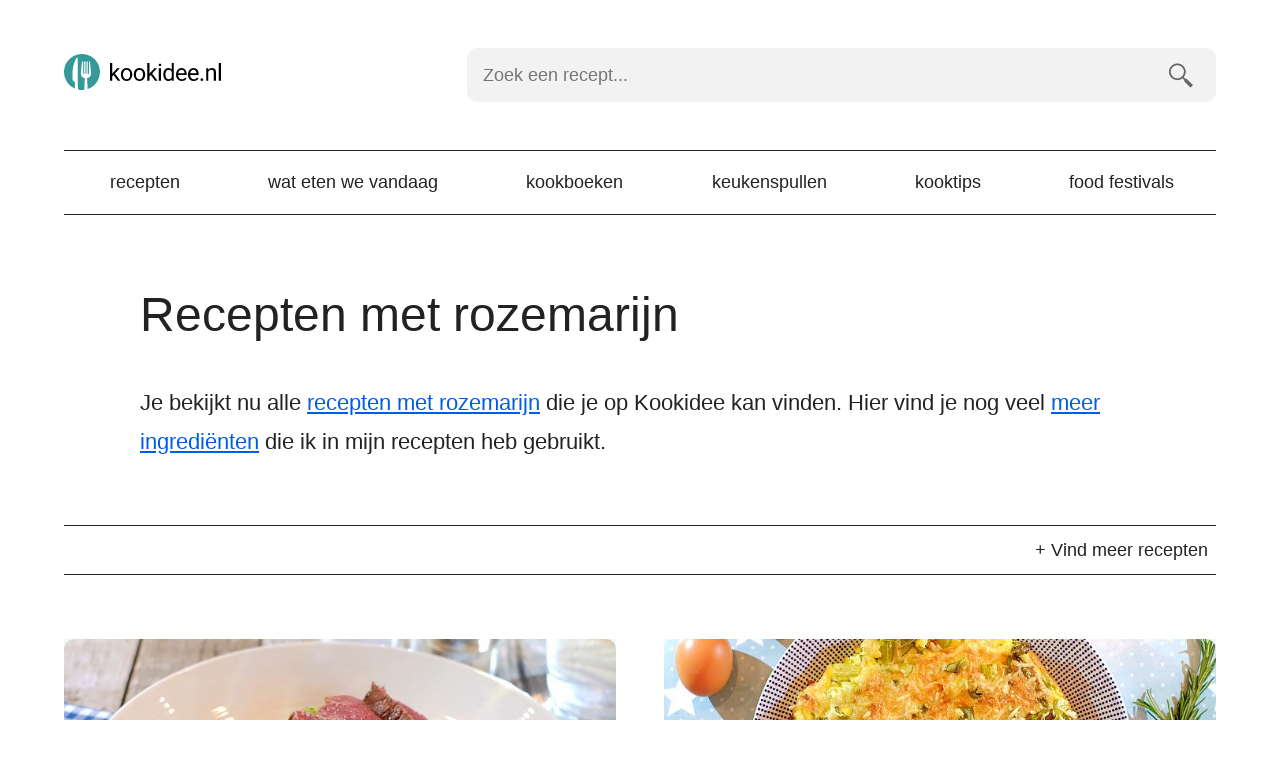

--- FILE ---
content_type: text/html; charset=UTF-8
request_url: https://kookidee.nl/ingredient/rozemarijn/page/6/
body_size: 11315
content:
<!doctype html><html lang=nl><head><style>img.lazy{min-height:1px}</style><link href=https://kookidee.nl/wp-content/plugins/w3-total-cache/pub/js/lazyload.min.js as=script><meta charset="UTF-8"><link rel=preconnect href=https://www.googletagmanager.com><link rel=dns-prefetch href=https://www.googletagmanager.com><link rel=preconnect href=https://www.google-analytics.com><link rel=dns-prefetch href=https://www.google-analytics.com><link rel=preconnect href=https://ajax.googleapis.com><link rel=dns-prefetch href=https://ajax.googleapis.com><meta name="viewport" content="width=device-width, initial-scale=1"><meta name='robots' content='index, follow, max-image-preview:large, max-snippet:-1, max-video-preview:-1'><style>img:is([sizes="auto" i], [sizes^="auto," i]){contain-intrinsic-size:3000px 1500px}</style> <script data-cfasync=false data-pagespeed-no-defer>var gtm4wp_datalayer_name="dataLayer";var dataLayer=dataLayer||[];</script> <title>Recepten met rozemarijn. Kookidee.nl - pagina 6</title><meta name="description" content="Op kookidee.nl vind je lekkere recepten die je makkelijk zelf kan maken. Bekijk hier mijn recepten met rozemarijn. Pagina 6."><link rel=canonical href=https://kookidee.nl/ingredient/rozemarijn/page/6/ ><link rel=prev href=https://kookidee.nl/ingredient/rozemarijn/page/5/ ><link rel=next href=https://kookidee.nl/ingredient/rozemarijn/page/7/ ><meta property="og:locale" content="nl_NL"><meta property="og:type" content="article"><meta property="og:title" content="Recepten met rozemarijn op Kookidee"><meta property="og:description" content="Op kookidee.nl vind je lekkere recepten die je makkelijk zelf kan maken. Bekijk hier mijn recepten met rozemarijn."><meta property="og:url" content="https://kookidee.nl/ingredient/rozemarijn/"><meta property="og:site_name" content="Kookidee.nl"><meta name="twitter:card" content="summary_large_image"><meta name="twitter:site" content="@kookidee_nl"> <script type=application/ld+json class=yoast-schema-graph>{"@context":"https://schema.org","@graph":[{"@type":"CollectionPage","@id":"https://kookidee.nl/ingredient/rozemarijn/","url":"https://kookidee.nl/ingredient/rozemarijn/page/6/","name":"Recepten met rozemarijn. Kookidee.nl","isPartOf":{"@id":"https://kookidee.nl/#website"},"primaryImageOfPage":{"@id":"https://kookidee.nl/ingredient/rozemarijn/page/6/#primaryimage"},"image":{"@id":"https://kookidee.nl/ingredient/rozemarijn/page/6/#primaryimage"},"thumbnailUrl":"https://kookidee.nl/wp-content/uploads/2018/03/roergebakken-spruitjes-krieltjes-shiitake-biefstuk.jpg","description":"Op kookidee.nl vind je lekkere recepten die je makkelijk zelf kan maken. Bekijk hier mijn recepten met rozemarijn.","breadcrumb":{"@id":"https://kookidee.nl/ingredient/rozemarijn/page/6/#breadcrumb"},"inLanguage":"nl"},{"@type":"ImageObject","inLanguage":"nl","@id":"https://kookidee.nl/ingredient/rozemarijn/page/6/#primaryimage","url":"https://kookidee.nl/wp-content/uploads/2018/03/roergebakken-spruitjes-krieltjes-shiitake-biefstuk.jpg","contentUrl":"https://kookidee.nl/wp-content/uploads/2018/03/roergebakken-spruitjes-krieltjes-shiitake-biefstuk.jpg","width":700,"height":320,"caption":"Roergebakken spruitjes, krieltjes en shiitake met plakjes biefstuk"},{"@type":"BreadcrumbList","@id":"https://kookidee.nl/ingredient/rozemarijn/page/6/#breadcrumb","itemListElement":[{"@type":"ListItem","position":1,"name":"Home","item":"https://kookidee.nl/"},{"@type":"ListItem","position":2,"name":"rozemarijn"}]},{"@type":"WebSite","@id":"https://kookidee.nl/#website","url":"https://kookidee.nl/","name":"Kookidee.nl","description":"Passie voor koken en lekker eten","publisher":{"@id":"https://kookidee.nl/#organization"},"potentialAction":[{"@type":"SearchAction","target":{"@type":"EntryPoint","urlTemplate":"https://kookidee.nl/?s={search_term_string}"},"query-input":{"@type":"PropertyValueSpecification","valueRequired":true,"valueName":"search_term_string"}}],"inLanguage":"nl"},{"@type":"Organization","@id":"https://kookidee.nl/#organization","name":"Kookidee","url":"https://kookidee.nl/","logo":{"@type":"ImageObject","inLanguage":"nl","@id":"https://kookidee.nl/#/schema/logo/image/","url":"https://kookidee.nl/wp-content/uploads/2020/02/android-chrome-512x512-1.png","contentUrl":"https://kookidee.nl/wp-content/uploads/2020/02/android-chrome-512x512-1.png","width":512,"height":512,"caption":"Kookidee"},"image":{"@id":"https://kookidee.nl/#/schema/logo/image/"},"sameAs":["https://www.facebook.com/kookidee.nl","https://x.com/kookidee_nl","https://instagram.com/kookidee.nl/","https://www.pinterest.com/kookideenl/"]}]}</script> <link rel=dns-prefetch href=//scripts.mediavine.com><style id=classic-theme-styles-inline-css>.wp-block-button__link{color:#fff;background-color:#32373c;border-radius:9999px;box-shadow:none;text-decoration:none;padding:calc(.667em + 2px) calc(1.333em + 2px);font-size:1.125em}.wp-block-file__button{background:#32373c;color:#fff;text-decoration:none}</style><link rel=stylesheet id=twenty-twenty-one-custom-color-overrides-css href='https://kookidee.nl/wp-content/themes/twentytwentyone/assets/css/custom-color-overrides.css?ver=1.0.0' media=all><style id=global-styles-inline-css>/*<![CDATA[*/:root{--wp--preset--aspect-ratio--square:1;--wp--preset--aspect-ratio--4-3:4/3;--wp--preset--aspect-ratio--3-4:3/4;--wp--preset--aspect-ratio--3-2:3/2;--wp--preset--aspect-ratio--2-3:2/3;--wp--preset--aspect-ratio--16-9:16/9;--wp--preset--aspect-ratio--9-16:9/16;--wp--preset--color--black:#000;--wp--preset--color--cyan-bluish-gray:#abb8c3;--wp--preset--color--white:#FFF;--wp--preset--color--pale-pink:#f78da7;--wp--preset--color--vivid-red:#cf2e2e;--wp--preset--color--luminous-vivid-orange:#ff6900;--wp--preset--color--luminous-vivid-amber:#fcb900;--wp--preset--color--light-green-cyan:#7bdcb5;--wp--preset--color--vivid-green-cyan:#00d084;--wp--preset--color--pale-cyan-blue:#8ed1fc;--wp--preset--color--vivid-cyan-blue:#0693e3;--wp--preset--color--vivid-purple:#9b51e0;--wp--preset--color--dark-gray:#28303D;--wp--preset--color--gray:#39414D;--wp--preset--color--green:#D1E4DD;--wp--preset--color--blue:#D1DFE4;--wp--preset--color--purple:#D1D1E4;--wp--preset--color--red:#E4D1D1;--wp--preset--color--orange:#E4DAD1;--wp--preset--color--yellow:#EEEADD;--wp--preset--gradient--vivid-cyan-blue-to-vivid-purple:linear-gradient(135deg,rgba(6,147,227,1) 0%,rgb(155,81,224) 100%);--wp--preset--gradient--light-green-cyan-to-vivid-green-cyan:linear-gradient(135deg,rgb(122,220,180) 0%,rgb(0,208,130) 100%);--wp--preset--gradient--luminous-vivid-amber-to-luminous-vivid-orange:linear-gradient(135deg,rgba(252,185,0,1) 0%,rgba(255,105,0,1) 100%);--wp--preset--gradient--luminous-vivid-orange-to-vivid-red:linear-gradient(135deg,rgba(255,105,0,1) 0%,rgb(207,46,46) 100%);--wp--preset--gradient--very-light-gray-to-cyan-bluish-gray:linear-gradient(135deg,rgb(238,238,238) 0%,rgb(169,184,195) 100%);--wp--preset--gradient--cool-to-warm-spectrum:linear-gradient(135deg,rgb(74,234,220) 0%,rgb(151,120,209) 20%,rgb(207,42,186) 40%,rgb(238,44,130) 60%,rgb(251,105,98) 80%,rgb(254,248,76) 100%);--wp--preset--gradient--blush-light-purple:linear-gradient(135deg,rgb(255,206,236) 0%,rgb(152,150,240) 100%);--wp--preset--gradient--blush-bordeaux:linear-gradient(135deg,rgb(254,205,165) 0%,rgb(254,45,45) 50%,rgb(107,0,62) 100%);--wp--preset--gradient--luminous-dusk:linear-gradient(135deg,rgb(255,203,112) 0%,rgb(199,81,192) 50%,rgb(65,88,208) 100%);--wp--preset--gradient--pale-ocean:linear-gradient(135deg,rgb(255,245,203) 0%,rgb(182,227,212) 50%,rgb(51,167,181) 100%);--wp--preset--gradient--electric-grass:linear-gradient(135deg,rgb(202,248,128) 0%,rgb(113,206,126) 100%);--wp--preset--gradient--midnight:linear-gradient(135deg,rgb(2,3,129) 0%,rgb(40,116,252) 100%);--wp--preset--gradient--purple-to-yellow:linear-gradient(160deg, #D1D1E4 0%, #EEEADD 100%);--wp--preset--gradient--yellow-to-purple:linear-gradient(160deg, #EEEADD 0%, #D1D1E4 100%);--wp--preset--gradient--green-to-yellow:linear-gradient(160deg, #D1E4DD 0%, #EEEADD 100%);--wp--preset--gradient--yellow-to-green:linear-gradient(160deg, #EEEADD 0%, #D1E4DD 100%);--wp--preset--gradient--red-to-yellow:linear-gradient(160deg, #E4D1D1 0%, #EEEADD 100%);--wp--preset--gradient--yellow-to-red:linear-gradient(160deg, #EEEADD 0%, #E4D1D1 100%);--wp--preset--gradient--purple-to-red:linear-gradient(160deg, #D1D1E4 0%, #E4D1D1 100%);--wp--preset--gradient--red-to-purple:linear-gradient(160deg, #E4D1D1 0%, #D1D1E4 100%);--wp--preset--font-size--small:18px;--wp--preset--font-size--medium:20px;--wp--preset--font-size--large:24px;--wp--preset--font-size--x-large:42px;--wp--preset--font-size--extra-small:16px;--wp--preset--font-size--normal:20px;--wp--preset--font-size--extra-large:40px;--wp--preset--font-size--huge:96px;--wp--preset--font-size--gigantic:144px;--wp--preset--spacing--20:0.44rem;--wp--preset--spacing--30:0.67rem;--wp--preset--spacing--40:1rem;--wp--preset--spacing--50:1.5rem;--wp--preset--spacing--60:2.25rem;--wp--preset--spacing--70:3.38rem;--wp--preset--spacing--80:5.06rem;--wp--preset--shadow--natural:6px 6px 9px rgba(0, 0, 0, 0.2);--wp--preset--shadow--deep:12px 12px 50px rgba(0, 0, 0, 0.4);--wp--preset--shadow--sharp:6px 6px 0px rgba(0, 0, 0, 0.2);--wp--preset--shadow--outlined:6px 6px 0px -3px rgba(255, 255, 255, 1), 6px 6px rgba(0, 0, 0, 1);--wp--preset--shadow--crisp:6px 6px 0px rgba(0, 0, 0, 1)}:where(.is-layout-flex){gap:0.5em}:where(.is-layout-grid){gap:0.5em}body .is-layout-flex{display:flex}.is-layout-flex{flex-wrap:wrap;align-items:center}.is-layout-flex>:is(*,div){margin:0}body .is-layout-grid{display:grid}.is-layout-grid>:is(*,div){margin:0}:where(.wp-block-columns.is-layout-flex){gap:2em}:where(.wp-block-columns.is-layout-grid){gap:2em}:where(.wp-block-post-template.is-layout-flex){gap:1.25em}:where(.wp-block-post-template.is-layout-grid){gap:1.25em}.has-black-color{color:var(--wp--preset--color--black) !important}.has-cyan-bluish-gray-color{color:var(--wp--preset--color--cyan-bluish-gray) !important}.has-white-color{color:var(--wp--preset--color--white) !important}.has-pale-pink-color{color:var(--wp--preset--color--pale-pink) !important}.has-vivid-red-color{color:var(--wp--preset--color--vivid-red) !important}.has-luminous-vivid-orange-color{color:var(--wp--preset--color--luminous-vivid-orange) !important}.has-luminous-vivid-amber-color{color:var(--wp--preset--color--luminous-vivid-amber) !important}.has-light-green-cyan-color{color:var(--wp--preset--color--light-green-cyan) !important}.has-vivid-green-cyan-color{color:var(--wp--preset--color--vivid-green-cyan) !important}.has-pale-cyan-blue-color{color:var(--wp--preset--color--pale-cyan-blue) !important}.has-vivid-cyan-blue-color{color:var(--wp--preset--color--vivid-cyan-blue) !important}.has-vivid-purple-color{color:var(--wp--preset--color--vivid-purple) !important}.has-black-background-color{background-color:var(--wp--preset--color--black) !important}.has-cyan-bluish-gray-background-color{background-color:var(--wp--preset--color--cyan-bluish-gray) !important}.has-white-background-color{background-color:var(--wp--preset--color--white) !important}.has-pale-pink-background-color{background-color:var(--wp--preset--color--pale-pink) !important}.has-vivid-red-background-color{background-color:var(--wp--preset--color--vivid-red) !important}.has-luminous-vivid-orange-background-color{background-color:var(--wp--preset--color--luminous-vivid-orange) !important}.has-luminous-vivid-amber-background-color{background-color:var(--wp--preset--color--luminous-vivid-amber) !important}.has-light-green-cyan-background-color{background-color:var(--wp--preset--color--light-green-cyan) !important}.has-vivid-green-cyan-background-color{background-color:var(--wp--preset--color--vivid-green-cyan) !important}.has-pale-cyan-blue-background-color{background-color:var(--wp--preset--color--pale-cyan-blue) !important}.has-vivid-cyan-blue-background-color{background-color:var(--wp--preset--color--vivid-cyan-blue) !important}.has-vivid-purple-background-color{background-color:var(--wp--preset--color--vivid-purple) !important}.has-black-border-color{border-color:var(--wp--preset--color--black) !important}.has-cyan-bluish-gray-border-color{border-color:var(--wp--preset--color--cyan-bluish-gray) !important}.has-white-border-color{border-color:var(--wp--preset--color--white) !important}.has-pale-pink-border-color{border-color:var(--wp--preset--color--pale-pink) !important}.has-vivid-red-border-color{border-color:var(--wp--preset--color--vivid-red) !important}.has-luminous-vivid-orange-border-color{border-color:var(--wp--preset--color--luminous-vivid-orange) !important}.has-luminous-vivid-amber-border-color{border-color:var(--wp--preset--color--luminous-vivid-amber) !important}.has-light-green-cyan-border-color{border-color:var(--wp--preset--color--light-green-cyan) !important}.has-vivid-green-cyan-border-color{border-color:var(--wp--preset--color--vivid-green-cyan) !important}.has-pale-cyan-blue-border-color{border-color:var(--wp--preset--color--pale-cyan-blue) !important}.has-vivid-cyan-blue-border-color{border-color:var(--wp--preset--color--vivid-cyan-blue) !important}.has-vivid-purple-border-color{border-color:var(--wp--preset--color--vivid-purple) !important}.has-vivid-cyan-blue-to-vivid-purple-gradient-background{background:var(--wp--preset--gradient--vivid-cyan-blue-to-vivid-purple) !important}.has-light-green-cyan-to-vivid-green-cyan-gradient-background{background:var(--wp--preset--gradient--light-green-cyan-to-vivid-green-cyan) !important}.has-luminous-vivid-amber-to-luminous-vivid-orange-gradient-background{background:var(--wp--preset--gradient--luminous-vivid-amber-to-luminous-vivid-orange) !important}.has-luminous-vivid-orange-to-vivid-red-gradient-background{background:var(--wp--preset--gradient--luminous-vivid-orange-to-vivid-red) !important}.has-very-light-gray-to-cyan-bluish-gray-gradient-background{background:var(--wp--preset--gradient--very-light-gray-to-cyan-bluish-gray) !important}.has-cool-to-warm-spectrum-gradient-background{background:var(--wp--preset--gradient--cool-to-warm-spectrum) !important}.has-blush-light-purple-gradient-background{background:var(--wp--preset--gradient--blush-light-purple) !important}.has-blush-bordeaux-gradient-background{background:var(--wp--preset--gradient--blush-bordeaux) !important}.has-luminous-dusk-gradient-background{background:var(--wp--preset--gradient--luminous-dusk) !important}.has-pale-ocean-gradient-background{background:var(--wp--preset--gradient--pale-ocean) !important}.has-electric-grass-gradient-background{background:var(--wp--preset--gradient--electric-grass) !important}.has-midnight-gradient-background{background:var(--wp--preset--gradient--midnight) !important}.has-small-font-size{font-size:var(--wp--preset--font-size--small) !important}.has-medium-font-size{font-size:var(--wp--preset--font-size--medium) !important}.has-large-font-size{font-size:var(--wp--preset--font-size--large) !important}.has-x-large-font-size{font-size:var(--wp--preset--font-size--x-large) !important}:where(.wp-block-post-template.is-layout-flex){gap:1.25em}:where(.wp-block-post-template.is-layout-grid){gap:1.25em}:where(.wp-block-columns.is-layout-flex){gap:2em}:where(.wp-block-columns.is-layout-grid){gap:2em}:root :where(.wp-block-pullquote){font-size:1.5em;line-height:1.6}/*]]>*/</style><link rel=stylesheet id=kookidee-style-css href=https://kookidee.nl/wp-content/themes/kookidee-v4/CSS/kookidee.rem.css media=all><link rel=stylesheet id=print-style-css href=https://kookidee.nl/wp-content/themes/kookidee-v4/CSS/print.css media=all> <script async=async fetchpriority=high data-noptimize=1 data-cfasync=false src="https://scripts.mediavine.com/tags/kookidee.js?ver=6.8.3" id=mv-script-wrapper-js></script>   <script data-cfasync=false data-pagespeed-no-defer>var dataLayer_content={"visitorLoginState":"logged-out","visitorType":"visitor-logged-out","pagePostType":"post","pagePostType2":"tag-post"};dataLayer.push(dataLayer_content);</script> <script data-cfasync=false data-pagespeed-no-defer>(function(w,d,s,l,i){w[l]=w[l]||[];w[l].push({'gtm.start':new Date().getTime(),event:'gtm.js'});var f=d.getElementsByTagName(s)[0],j=d.createElement(s),dl=l!='dataLayer'?'&l='+l:'';j.async=true;j.src='//www.googletagmanager.com/gtm.js?id='+i+dl;f.parentNode.insertBefore(j,f);})(window,document,'script','dataLayer','GTM-5PFZFBN');</script> <link rel=icon href=https://kookidee.nl/wp-content/uploads/2021/06/favicon.png sizes=32x32><link rel=icon href=https://kookidee.nl/wp-content/uploads/2021/06/favicon.png sizes=192x192><link rel=apple-touch-icon href=https://kookidee.nl/wp-content/uploads/2021/06/favicon.png><meta name="msapplication-TileImage" content="https://kookidee.nl/wp-content/uploads/2021/06/favicon.png"><link rel=icon type=image/svg+xml href=/wp-content/uploads/2021/06/favicon.svg><link rel=icon type=image/png href=/wp-content/uploads/2021/06/favicon.png></head><body><header class=flex><div class="topbar flex wrap justify align width width-90 max-width-1"><div class=logo> <a href=https://kookidee.nl/ > <svg data-name="Layer 1" xmlns=http://www.w3.org/2000/svg viewBox="0 0 160 36"><title>Kookidee.nl</title><path d="M18 0a18 18 0 00-7.18 34.5l.24-4.5c0-3.61-2.68-2.46-2.68-5v-6.58a33 33 0 013.17-12.94c.62-1.27 2.08-2.66 2.1-1.32 0 1.94.08 24.51.08 24.51l.27 6.87a18.23 18.23 0 004 .46 18 18 0 002.22-.15l.6-11.54a5.76 5.76 0 01-3.51-2.43c-1-1.45.75-14.36.75-14.36h1.12v12.11h1.11V7.52h1.21v12.11h1.12V7.52h1.25v12.11H25V7.52h.86s1.72 12.91.75 14.36a5.84 5.84 0 01-3.48 2.43h-.05l.57 10.76A18 18 0 0018 0zm0 0" fill=#399 /><path d="M49.48 21l-1.34 1.4v4.4H46V9h2.14v10.75l1.15-1.38 3.89-4.12h2.61l-4.87 5.23 5.43 7.29h-2.51zM56.84 20.39a7.4 7.4 0 01.72-3.3 5.36 5.36 0 012-2.27 5.5 5.5 0 013-.8 5.27 5.27 0 014.13 1.77 6.78 6.78 0 011.58 4.71v.15a7.41 7.41 0 01-.7 3.28 5.24 5.24 0 01-2 2.26 5.54 5.54 0 01-3 .81 5.25 5.25 0 01-4.12-1.77 6.74 6.74 0 01-1.58-4.69zm2.15.26A5.36 5.36 0 0060 24a3.11 3.11 0 002.59 1.26A3 3 0 0065.13 24a5.84 5.84 0 001-3.58 5.27 5.27 0 00-1-3.33A3.25 3.25 0 0060 17a5.79 5.79 0 00-1 3.65zM69.76 20.39a7.4 7.4 0 01.72-3.3 5.36 5.36 0 012-2.27 5.5 5.5 0 013-.8 5.27 5.27 0 014.13 1.77 6.83 6.83 0 011.58 4.71v.15a7.41 7.41 0 01-.7 3.28 5.3 5.3 0 01-2 2.26 5.54 5.54 0 01-3 .81 5.25 5.25 0 01-4.12-1.77 6.74 6.74 0 01-1.58-4.69zm2.15.26a5.36 5.36 0 001 3.34 3.11 3.11 0 002.59 1.26A3 3 0 0078.05 24a5.84 5.84 0 001-3.58 5.34 5.34 0 00-1-3.33 3.25 3.25 0 00-5.15 0 5.79 5.79 0 00-.99 3.56zM86.74 21l-1.35 1.4v4.4h-2.14V9h2.14v10.75l1.15-1.38 3.9-4.12H93l-4.87 5.23 5.44 7.29H91.1zM94.67 10.93a1.29 1.29 0 01.32-.88 1.18 1.18 0 01.94-.36 1.21 1.21 0 01.95.36 1.29 1.29 0 01.32.88 1.16 1.16 0 01-1.27 1.22 1.21 1.21 0 01-.93-.35 1.24 1.24 0 01-.33-.87zM97 26.77h-2.16V14.25H97zM99.29 20.41a7.36 7.36 0 011.37-4.64 4.31 4.31 0 013.57-1.77 4.36 4.36 0 013.49 1.5V9h2.14v17.77h-2l-.1-1.34a4.36 4.36 0 01-3.55 1.57 4.25 4.25 0 01-3.54-1.78 7.39 7.39 0 01-1.38-4.65zm2.14.24a5.58 5.58 0 00.88 3.33 2.85 2.85 0 002.43 1.2 3.14 3.14 0 003-1.82v-5.75a3.15 3.15 0 00-3-1.77 2.87 2.87 0 00-2.46 1.21 6.16 6.16 0 00-.85 3.6zM117.78 27a5.47 5.47 0 01-4.14-1.67 6.2 6.2 0 01-1.6-4.47v-.4a7.53 7.53 0 01.71-3.32 5.57 5.57 0 012-2.29 5 5 0 012.77-.83 4.71 4.71 0 013.8 1.61 7 7 0 011.35 4.6v.89h-8.48a4.43 4.43 0 001.08 3 3.4 3.4 0 002.63 1.14 3.69 3.69 0 001.92-.46 4.74 4.74 0 001.38-1.23l1.31 1a5.26 5.26 0 01-4.73 2.43zm-.27-11.22a2.83 2.83 0 00-2.17.94 4.57 4.57 0 00-1.09 2.65h6.27v-.17a4.07 4.07 0 00-.88-2.52 2.67 2.67 0 00-2.13-.9zM129.74 27a5.47 5.47 0 01-4.14-1.67 6.2 6.2 0 01-1.6-4.47v-.4a7.53 7.53 0 01.71-3.32 5.5 5.5 0 012-2.29 5 5 0 012.77-.83 4.71 4.71 0 013.8 1.61 7 7 0 011.35 4.6v.89h-8.48a4.43 4.43 0 001.08 3 3.4 3.4 0 002.63 1.14 3.69 3.69 0 001.92-.46 4.74 4.74 0 001.38-1.23l1.31 1a5.27 5.27 0 01-4.73 2.43zm-.27-11.22a2.83 2.83 0 00-2.17.94 4.57 4.57 0 00-1.09 2.65h6.27v-.17a4.07 4.07 0 00-.88-2.52 2.69 2.69 0 00-2.13-.9zM136.55 25.65a1.36 1.36 0 01.33-.93 1.25 1.25 0 011-.37 1.28 1.28 0 011 .37 1.32 1.32 0 01.34.93 1.24 1.24 0 01-.34.89 1.32 1.32 0 01-1 .36 1.19 1.19 0 01-1.32-1.25zM144.17 14.25l.07 1.58A4.55 4.55 0 01148 14c2.64 0 4 1.49 4 4.48v8.27h-2.14v-8.26a2.89 2.89 0 00-.62-2 2.47 2.47 0 00-1.89-.64 3.11 3.11 0 00-1.83.55 3.78 3.78 0 00-1.22 1.46v8.92h-2.14V14.25zM157 26.77h-2.14V9H157z"/></svg> </a></div><div class=toggle><a href=#menu><svg id=burger data-name=Burger xmlns=http://www.w3.org/2000/svg viewBox="0 0 48 24"><title>menu</title><rect width=48 height=4 /><rect y=10 width=48 height=4 /><rect y=20 width=48 height=4 /></svg><br> menu</a></div></div><div class=search id=search><form role=search  method=get class=search-form action=https://kookidee.nl/ > <label for=searchfield>Zoek een recept&hellip;</label> <input type=search id=searchfield class="search-field bg3" placeholder="Zoek een recept..." required oninvalid="this.setCustomValidity('Vul een zoekterm in')" oninput="this.setCustomValidity('')" aria-label="Zoek een recept" value name=s> <input type=submit class="search-submit bg3" value=zoeken></form></div><nav class=navigation id=menu><ul class=menu-wrapper><li id=menu-item-10 class="menu-item menu-item-type-taxonomy menu-item-object-category menu-item-10"><a href=https://kookidee.nl/recepten/ title="Bekijk alle recepten op Kookidee">Recepten</a></li> <li id=menu-item-11022 class="menu-item menu-item-type-post_type menu-item-object-page menu-item-11022"><a href=https://kookidee.nl/wat-eten-we-vandaag/ title="Laat je verrassen">Wat eten we vandaag</a></li> <li id=menu-item-8 class="menu-item menu-item-type-taxonomy menu-item-object-category menu-item-8"><a href=https://kookidee.nl/kookboeken/ title="Reviews van leuke kookboeken">Kookboeken</a></li> <li id=menu-item-12057 class="menu-item menu-item-type-taxonomy menu-item-object-category menu-item-12057"><a href=https://kookidee.nl/keukenspullen/ >Keukenspullen</a></li> <li id=menu-item-9 class="menu-item menu-item-type-taxonomy menu-item-object-category menu-item-9"><a href=https://kookidee.nl/kooktips/ title="Tips voor bij het koken en in de keuken">Kooktips</a></li> <li id=menu-item-12228 class="menu-item menu-item-type-post_type menu-item-object-page menu-item-12228"><a href=https://kookidee.nl/food-festivals/ >Food festivals</a></li></ul></nav></header><main><section itemscope itemtype=http://schema.org/ItemList><header><h1>Recepten met rozemarijn</h1></header><div class=content><p>Je bekijkt nu alle <strong><a href=https://kookidee.nl/ingredient/rozemarijn/ >recepten met rozemarijn</a></strong> die je op Kookidee kan vinden. Hier vind je nog veel <a href=https://kookidee.nl/ingredient/ >meer ingrediënten</a> die ik in mijn recepten heb gebruikt.</p></div><div class=dropdown id=overzicht><div class=toggle><p><a href=#recepten>+ Vind meer recepten</a></p><p><a href=#recepten>- Verberg deze opties</a></p></div><div class=inner id=recepten><h3>Gang</h3><ul> <li><a href=https://kookidee.nl/recepten/ >Alle recepten</a></li> <li class="cat-item cat-item-15"><a href=https://kookidee.nl/recepten/avondeten/ >Avondeten</a> </li> <li class="cat-item cat-item-350"><a href=https://kookidee.nl/recepten/basics/ >Basics</a> </li> <li class="cat-item cat-item-16"><a href=https://kookidee.nl/recepten/bijgerecht/ >Bijgerecht</a> </li> <li class="cat-item cat-item-4"><a href=https://kookidee.nl/recepten/desserts/ >Desserts</a> </li> <li class="cat-item cat-item-39"><a href=https://kookidee.nl/recepten/drankjes/ >Drankjes</a> </li> <li class="cat-item cat-item-20"><a href=https://kookidee.nl/recepten/gebak/ >Gebak</a> </li> <li class="cat-item cat-item-29"><a href=https://kookidee.nl/recepten/lunchgerecht/ >Lunchgerecht</a> </li> <li class="cat-item cat-item-43"><a href=https://kookidee.nl/recepten/ontbijt/ >Ontbijt</a> </li> <li class="cat-item cat-item-122"><a href=https://kookidee.nl/recepten/salade/ >Salade</a> </li> <li class="cat-item cat-item-53"><a href=https://kookidee.nl/recepten/sauzen-spreads-dips/ >Sauzen, spreads en dips</a> </li> <li class="cat-item cat-item-3"><a href=https://kookidee.nl/recepten/smoothies-shakes/ >Smoothies &amp; shakes</a> </li> <li class="cat-item cat-item-28"><a href=https://kookidee.nl/recepten/soep/ >Soep</a> </li> <li class="cat-item cat-item-32"><a href=https://kookidee.nl/recepten/tussendoortjes/ >Tussendoortjes</a> </li> <li class="cat-item cat-item-19"><a href=https://kookidee.nl/recepten/voorgerecht/ >Voorgerecht</a> </li></ul><h3>Soort recept</h3><ul> <li class="cat-item cat-item-14957"><a href=https://kookidee.nl/soort-recept/bbq-recepten/ >BBQ</a> </li> <li class="cat-item cat-item-7522"><a href=https://kookidee.nl/soort-recept/broodjes-recepten/ >Broodjes</a> </li> <li class="cat-item cat-item-14362"><a href=https://kookidee.nl/soort-recept/cake-recepten/ >Cake</a> </li> <li class="cat-item cat-item-14583"><a href=https://kookidee.nl/soort-recept/flammkuchen-recepten/ >Flammkuchen</a> </li> <li class="cat-item cat-item-7927"><a href=https://kookidee.nl/soort-recept/koekjes-recepten/ >Koekjes</a> </li> <li class="cat-item cat-item-7528"><a href=https://kookidee.nl/soort-recept/lasagne-recepten/ >Lasagne</a> </li> <li class="cat-item cat-item-14959"><a href=https://kookidee.nl/soort-recept/maaltijdsalade-recepten/ >Maaltijdsalade</a> </li> <li class="cat-item cat-item-7505"><a href=https://kookidee.nl/soort-recept/omelet-recepten/ >Omelet</a> </li> <li class="cat-item cat-item-7507"><a href=https://kookidee.nl/soort-recept/ovenschotel-recepten/ >Ovenschotel</a> </li> <li class="cat-item cat-item-7526"><a href=https://kookidee.nl/soort-recept/pannenkoeken-recepten/ >Pannenkoeken</a> </li> <li class="cat-item cat-item-7508"><a href=https://kookidee.nl/soort-recept/pasta-recepten/ >Pasta</a> </li> <li class="cat-item cat-item-7521"><a href=https://kookidee.nl/soort-recept/pastasalade-recepten/ >Pastasalade</a> </li> <li class="cat-item cat-item-7506"><a href=https://kookidee.nl/soort-recept/pizza-recepten/ >Pizza</a> </li> <li class="cat-item cat-item-14580"><a href=https://kookidee.nl/soort-recept/plaattaarten/ >Plaattaarten</a> </li> <li class="cat-item cat-item-7504"><a href=https://kookidee.nl/soort-recept/quiche-recepten/ >Quiche</a> </li> <li class="cat-item cat-item-7493"><a href=https://kookidee.nl/soort-recept/stamppot-recepten/ >Stamppot</a> </li> <li class="cat-item cat-item-7523"><a href=https://kookidee.nl/soort-recept/tosti-recepten/ >Tosti</a> </li> <li class="cat-item cat-item-14954"><a href=https://kookidee.nl/soort-recept/traybake-recepten/ >Traybake</a> </li> <li class="cat-item cat-item-7525"><a href=https://kookidee.nl/soort-recept/vegetarische-recepten/ >Vegetarisch</a> </li> <li class="cat-item cat-item-7524"><a href=https://kookidee.nl/soort-recept/wok-recepten/ >Wok</a> </li> <li class="cat-item cat-item-7527"><a href=https://kookidee.nl/soort-recept/wraps-recepten/ >Wraps</a> </li></ul><h3>Populair</h3><ul> <li id=menu-item-12507 class="menu-item menu-item-type-taxonomy menu-item-object-soort-recept menu-item-12507"><a href=https://kookidee.nl/soort-recept/pasta-recepten/ >Pasta</a></li> <li id=menu-item-12506 class="menu-item menu-item-type-taxonomy menu-item-object-soort-recept menu-item-12506"><a href=https://kookidee.nl/soort-recept/stamppot-recepten/ >Stamppot</a></li> <li id=menu-item-12084 class="menu-item menu-item-type-taxonomy menu-item-object-soort-recept menu-item-12084"><a href=https://kookidee.nl/soort-recept/plaattaarten/ >Plaattaart</a></li> <li id=menu-item-12083 class="menu-item menu-item-type-taxonomy menu-item-object-soort-recept menu-item-12083"><a href=https://kookidee.nl/soort-recept/pizza-recepten/ >Pizza</a></li> <li id=menu-item-12085 class="menu-item menu-item-type-taxonomy menu-item-object-soort-recept menu-item-12085"><a href=https://kookidee.nl/soort-recept/wraps-recepten/ >Wraps</a></li> <li id=menu-item-12508 class="menu-item menu-item-type-taxonomy menu-item-object-soort-recept menu-item-12508"><a href=https://kookidee.nl/soort-recept/quiche-recepten/ >Quiche</a></li></ul><h3>Seizoensgroenten</h3><ul> <li id=menu-item-12075 class="menu-item menu-item-type-taxonomy menu-item-object-post_tag menu-item-12075"><a href=https://kookidee.nl/ingredient/andijvie/ >Andijvie</a></li> <li id=menu-item-12505 class="menu-item menu-item-type-taxonomy menu-item-object-post_tag menu-item-12505"><a href=https://kookidee.nl/ingredient/boerenkool/ >Boerenkool</a></li> <li id=menu-item-12078 class="menu-item menu-item-type-taxonomy menu-item-object-post_tag menu-item-12078"><a href=https://kookidee.nl/ingredient/chinese-kool/ >Chinese kool</a></li> <li id=menu-item-12076 class="menu-item menu-item-type-taxonomy menu-item-object-post_tag menu-item-12076"><a href=https://kookidee.nl/ingredient/recepten-met-paksoi/ >Paksoi</a></li> <li id=menu-item-12077 class="menu-item menu-item-type-taxonomy menu-item-object-post_tag menu-item-12077"><a href=https://kookidee.nl/ingredient/prei/ >Prei</a></li> <li id=menu-item-12356 class="menu-item menu-item-type-taxonomy menu-item-object-post_tag menu-item-12356"><a href=https://kookidee.nl/ingredient/spinazie/ >Spinazie</a></li></ul></div></div><div class=itemlist><a href=https://kookidee.nl/recepten/avondeten/roergebakken-spruitjes-krieltjes-en-shiitake-met-plakjes-biefstuk/ class=bg2><article itemprop=itemListElement itemscope itemtype=http://schema.org/ListItem><meta itemprop="position" content="1"><meta itemprop="url" content="https://kookidee.nl/recepten/avondeten/roergebakken-spruitjes-krieltjes-en-shiitake-met-plakjes-biefstuk/"><header class=entry-header><figure class=post-thumbnail> <img width=700 height=320 src="data:image/svg+xml,%3Csvg%20xmlns='http://www.w3.org/2000/svg'%20viewBox='0%200%20700%20320'%3E%3C/svg%3E" data-src=https://kookidee.nl/wp-content/uploads/2018/03/roergebakken-spruitjes-krieltjes-shiitake-biefstuk.jpg class="attachment-post-thumbnail size-post-thumbnail wp-post-image lazy" alt="Roergebakken spruitjes, krieltjes en shiitake met plakjes biefstuk" decoding=async fetchpriority=high data-srcset="https://kookidee.nl/wp-content/uploads/2018/03/roergebakken-spruitjes-krieltjes-shiitake-biefstuk.jpg 700w, https://kookidee.nl/wp-content/uploads/2018/03/roergebakken-spruitjes-krieltjes-shiitake-biefstuk-490x224.jpg 490w" data-sizes="(max-width: 700px) 100vw, 700px" style=width:100%;height:45.71%;max-width:700px;></figure><h3>Roergebakken spruitjes, krieltjes en shiitake met plakjes biefstuk</h3></header><footer><p><strong>Avondeten</strong>. 30 minuten</p></footer></article> </a><a href=https://kookidee.nl/recepten/avondeten/frittata-met-groene-asperges-gebakken-spekjes-en-emmentaler/ class=bg2><article itemprop=itemListElement itemscope itemtype=http://schema.org/ListItem><meta itemprop="position" content="2"><meta itemprop="url" content="https://kookidee.nl/recepten/avondeten/frittata-met-groene-asperges-gebakken-spekjes-en-emmentaler/"><header class=entry-header><figure class=post-thumbnail> <img width=700 height=320 src="data:image/svg+xml,%3Csvg%20xmlns='http://www.w3.org/2000/svg'%20viewBox='0%200%20700%20320'%3E%3C/svg%3E" data-src=https://kookidee.nl/wp-content/uploads/2018/04/frittata-groene-asperges-gebakken-spekjes-emmentaler.jpg class="attachment-post-thumbnail size-post-thumbnail wp-post-image lazy" alt="Frittata met groene asperges, gebakken spekjes en Emmentaler" decoding=async data-srcset="https://kookidee.nl/wp-content/uploads/2018/04/frittata-groene-asperges-gebakken-spekjes-emmentaler.jpg 700w, https://kookidee.nl/wp-content/uploads/2018/04/frittata-groene-asperges-gebakken-spekjes-emmentaler-490x224.jpg 490w" data-sizes="(max-width: 700px) 100vw, 700px" style=width:100%;height:45.71%;max-width:700px;></figure><h3>Frittata met groene asperges, gebakken spekjes en Emmentaler</h3></header><footer><p><strong>Avondeten</strong>. 25 minuten + 30 minuten oven</p></footer></article> </a><a href=https://kookidee.nl/recepten/avondeten/quiche-met-brocccoli-groene-asperges-en-old-amsterdam/ class=bg2><article itemprop=itemListElement itemscope itemtype=http://schema.org/ListItem><meta itemprop="position" content="3"><meta itemprop="url" content="https://kookidee.nl/recepten/avondeten/quiche-met-brocccoli-groene-asperges-en-old-amsterdam/"><header class=entry-header><figure class=post-thumbnail> <img width=700 height=320 src="data:image/svg+xml,%3Csvg%20xmlns='http://www.w3.org/2000/svg'%20viewBox='0%200%20700%20320'%3E%3C/svg%3E" data-src=https://kookidee.nl/wp-content/uploads/2018/03/quiche-broccoli-groene-asperges-old-amsterdam.jpg class="attachment-post-thumbnail size-post-thumbnail wp-post-image lazy" alt="Quiche met brocccoli, groene asperges en Old Amsterdam" decoding=async data-srcset="https://kookidee.nl/wp-content/uploads/2018/03/quiche-broccoli-groene-asperges-old-amsterdam.jpg 700w, https://kookidee.nl/wp-content/uploads/2018/03/quiche-broccoli-groene-asperges-old-amsterdam-490x224.jpg 490w" data-sizes="(max-width: 700px) 100vw, 700px" style=width:100%;height:45.71%;max-width:700px;></figure><h3>Quiche met brocccoli, groene asperges en Old Amsterdam</h3></header><footer><p><strong>Avondeten</strong>. 20 minuten + 25 minuten oven</p></footer></article> </a><a href=https://kookidee.nl/recepten/avondeten/traybake-met-venkel-bloemkool-en-groene-asperges/ class=bg2><article itemprop=itemListElement itemscope itemtype=http://schema.org/ListItem><meta itemprop="position" content="4"><meta itemprop="url" content="https://kookidee.nl/recepten/avondeten/traybake-met-venkel-bloemkool-en-groene-asperges/"><header class=entry-header><figure class=post-thumbnail> <img width=700 height=320 src="data:image/svg+xml,%3Csvg%20xmlns='http://www.w3.org/2000/svg'%20viewBox='0%200%20700%20320'%3E%3C/svg%3E" data-src=https://kookidee.nl/wp-content/uploads/2018/03/traybake-venkel-bloemkool-groene-asperges.jpg class="attachment-post-thumbnail size-post-thumbnail wp-post-image lazy" alt="Traybake met venkel, bloemkool en groene asperges" decoding=async data-srcset="https://kookidee.nl/wp-content/uploads/2018/03/traybake-venkel-bloemkool-groene-asperges.jpg 700w, https://kookidee.nl/wp-content/uploads/2018/03/traybake-venkel-bloemkool-groene-asperges-490x224.jpg 490w" data-sizes="auto, (max-width: 700px) 100vw, 700px" style=width:100%;height:45.71%;max-width:700px;></figure><h3>Traybake met venkel, bloemkool en groene asperges</h3></header><footer><p><strong>Avondeten</strong>. 10 minuten + 25 minuten oven</p></footer></article> </a><a href=https://kookidee.nl/recepten/avondeten/witlof-met-prosciutto-en-mozzarella-en-aardappels-uit-de-oven/ class=bg2><article itemprop=itemListElement itemscope itemtype=http://schema.org/ListItem><meta itemprop="position" content="5"><meta itemprop="url" content="https://kookidee.nl/recepten/avondeten/witlof-met-prosciutto-en-mozzarella-en-aardappels-uit-de-oven/"><header class=entry-header><figure class=post-thumbnail> <img width=700 height=320 src="data:image/svg+xml,%3Csvg%20xmlns='http://www.w3.org/2000/svg'%20viewBox='0%200%20700%20320'%3E%3C/svg%3E" data-src=https://kookidee.nl/wp-content/uploads/2018/01/witlof-prosciutto-mozzarella-gebakken-aardappels.jpg class="attachment-post-thumbnail size-post-thumbnail wp-post-image lazy" alt="Witlof met prosciutto en mozzarella en aardappels uit de oven" decoding=async data-srcset="https://kookidee.nl/wp-content/uploads/2018/01/witlof-prosciutto-mozzarella-gebakken-aardappels.jpg 700w, https://kookidee.nl/wp-content/uploads/2018/01/witlof-prosciutto-mozzarella-gebakken-aardappels-490x224.jpg 490w" data-sizes="auto, (max-width: 700px) 100vw, 700px" style=width:100%;height:45.71%;max-width:700px;></figure><h3>Witlof met prosciutto en mozzarella en aardappels uit de oven</h3></header><footer><p><strong>Avondeten</strong>. 15 minuten + 25 minuten oven</p></footer></article> </a><a href=https://kookidee.nl/recepten/avondeten/in-pancetta-gegrilde-kip-pesto-met-ovenkrieltjes-en-groenten-uit-de-wok/ class=bg2><article itemprop=itemListElement itemscope itemtype=http://schema.org/ListItem><meta itemprop="position" content="6"><meta itemprop="url" content="https://kookidee.nl/recepten/avondeten/in-pancetta-gegrilde-kip-pesto-met-ovenkrieltjes-en-groenten-uit-de-wok/"><header class=entry-header><figure class=post-thumbnail> <img width=700 height=320 src="data:image/svg+xml,%3Csvg%20xmlns='http://www.w3.org/2000/svg'%20viewBox='0%200%20700%20320'%3E%3C/svg%3E" data-src=https://kookidee.nl/wp-content/uploads/2018/01/pancetta-gegrilde-kip-pesto-ovenkrieltjes-groenten-wok.jpg class="attachment-post-thumbnail size-post-thumbnail wp-post-image lazy" alt="In pancetta gegrilde kip pesto met ovenkrieltjes en groenten uit de wok" decoding=async data-srcset="https://kookidee.nl/wp-content/uploads/2018/01/pancetta-gegrilde-kip-pesto-ovenkrieltjes-groenten-wok.jpg 700w, https://kookidee.nl/wp-content/uploads/2018/01/pancetta-gegrilde-kip-pesto-ovenkrieltjes-groenten-wok-490x224.jpg 490w" data-sizes="auto, (max-width: 700px) 100vw, 700px" style=width:100%;height:45.71%;max-width:700px;></figure><h3>In pancetta gegrilde kip pesto met ovenkrieltjes en groenten uit de wok</h3></header><footer><p><strong>Avondeten</strong>. 35 minuten</p></footer></article> </a></div><nav class=pagination><ul> <li class=mobile><a href=https://kookidee.nl/ingredient/rozemarijn/ >1</a></li> <li class=mobile><a href=https://kookidee.nl/ingredient/rozemarijn/page/5>&lt;</a></li> <li><a href=https://kookidee.nl/ingredient/rozemarijn/ >1</a></li> <li class=dots>...</li> <li><a href=https://kookidee.nl/ingredient/rozemarijn/page/4/ class=desktop>4</a></li> <li><a href=https://kookidee.nl/ingredient/rozemarijn/page/5/ class=desktop>5</a></li> <li class=active><a href=https://kookidee.nl/ingredient/rozemarijn/page/6/ >6</a></li> <li><a href=https://kookidee.nl/ingredient/rozemarijn/page/7/ class=desktop>7</a></li> <li><a href=https://kookidee.nl/ingredient/rozemarijn/page/8/ class=desktop>8</a></li> <li class=dots>...</li> <li><a href=https://kookidee.nl/ingredient/rozemarijn/page/16/ class=desktop>16</a></li> <li class=mobile><a href=https://kookidee.nl/ingredient/rozemarijn/page/7/ >&gt;</a></li> <li class=mobile><a href=https://kookidee.nl/ingredient/rozemarijn/page/16/ >16</a></li></ul></nav></section><aside class=nieuwsbrief id=inschrijven><header class=special><h2>Nieuwsbrief</h2><p>Schrijf je <a href=https://kookidee.nl/nieuwsbrief/ >gratis</a> in voor nieuwe recepten en handige tips</p></header><form action="//kookidee.us11.list-manage.com/subscribe/post?u=0123eabc8fdb7a133491fad5d&amp;id=fe80dcbd96" method=post><div id=mc_embed_signup_scroll> <input id=mce-EMAIL name=EMAIL type=email value placeholder="Je e-mailadres..." required oninvalid="this.setCustomValidity('Vul een geldig e-mailadres in')" oninput="this.setCustomValidity('')" aria-label="Schrijf je in"><input id=submitnewsletterSide name=subscribe type=submit value=Inschrijven><div style="position: absolute; left: -9999px;"><input tabindex=-1 name=b_0123eabc8fdb7a133491fad5d_fe80dcbd96 type=text value aria-label="Dit veld dien je leeg te laten als je geen robot bent"></div><div id=newsletter_EMAIL_validate class=customerror></div><div id=mce-responses class=clear></div></div></form></aside></main><footer><section class=helpen><header class=special><h2>Handje helpen?</h2><p>Zo kan jij Kookidee een handje helpen</p></header><p>Als je iets bestelt bij één van deze winkels krijg ik daar provisie over. Naast kookboeken en leuke keukenspullen vind je er nog allerlei andere mooie producten. Hier lees je alles over de <a href=https://kookidee.nl/partners-en-advertenties/ >partners en advertenties</a> op Kookidee.</p><ul class=logos> <li><a href="https://partner.bol.com/click/click?p=2&t=url&s=37426&f=TXL&url=https%3A%2F%2Fwww.bol.com%2Fnl%2F&name=rozemarijn&subid=Partnerlogo+footer" rel=nofollow class=bol title="Bij Bol.com vind je producten in alle categorieën">Bol.com</a></li> <li><a href="https://tc.tradetracker.net/?c=25436&m=12&a=252969&r=rozemarijn-Partnerlogo+footer&u=%2F" rel=nofollow class=hema title="HEMA maakt het dagelijks leven leuker en makkelijker">HEMA</a></li> <li><a href=https://prf.hn/click/camref:1100l4aHs/pubref:rozemarijn/adref:Partnerlogo+footer/destination:https%3A%2F%2Fwww.ah.nl%2F rel=nofollow class=ah title="Bij Albert Heijn bestel je alle boodschappen online">AH.nl</a></li> <li><a href="https://tc.tradetracker.net/?c=2625&m=12&a=252969&r=rozemarijn-Partnerlogo+footer&u=%2F" rel=nofollow class=fonq title="fonQ is een online winkel voor het inrichten van je huis">fonQ</a></li></ul></section><div class=footerlinks><ul> <li id=menu-item-43 class="menu-item menu-item-type-taxonomy menu-item-object-category menu-item-43"><a href=https://kookidee.nl/recepten/ title="Bekijk alle recepten op Kookidee">Makkelijke recepten</a></li> <li id=menu-item-8489 class="menu-item menu-item-type-post_type menu-item-object-page menu-item-8489"><a href=https://kookidee.nl/soort-recept/ title="Bekijk mijn recepten maar dan onderverdeeld per soort">Recepten per soort</a></li> <li id=menu-item-426 class="menu-item menu-item-type-post_type menu-item-object-page menu-item-426"><a href=https://kookidee.nl/ingredient/ title="Ingrediënten die ik heb gebruikt in mijn recepten">Ingrediënten</a></li> <li id=menu-item-12844 class="menu-item menu-item-type-post_type menu-item-object-page menu-item-12844"><a href=https://kookidee.nl/seizoensgroenten/ title="Groenten uit het seizoen voor een duurzame keuze">Seizoensgroenten</a></li> <li id=menu-item-41 class="menu-item menu-item-type-taxonomy menu-item-object-category menu-item-41"><a href=https://kookidee.nl/kookboeken/ title="Reviews van leuke en goede kookboeken">Kookboeken</a></li> <li id=menu-item-12673 class="menu-item menu-item-type-post_type menu-item-object-page menu-item-12673"><a href=https://kookidee.nl/kookboeken-top-10/ >Kookboeken top 10</a></li> <li id=menu-item-42 class="menu-item menu-item-type-taxonomy menu-item-object-category menu-item-42"><a href=https://kookidee.nl/kooktips/ title="Handige tips voor tijdens het koken en in de keuken">Kooktips</a></li></ul><ul> <li id=menu-item-12843 class="menu-item menu-item-type-post_type_archive menu-item-object-kitchentools menu-item-12843"><a href=https://kookidee.nl/keukengerei/ title="Wat gebruik ik bij mijn recepten voor Kookidee">Keukengerei &#038; apparaten</a></li> <li id=menu-item-8498 class="menu-item menu-item-type-taxonomy menu-item-object-category menu-item-8498"><a href=https://kookidee.nl/keukenspullen/ title="Doe inspiratie op voor leuke keukenspullen">Meer keukenspullen</a></li> <li id=menu-item-450 class="menu-item menu-item-type-post_type menu-item-object-page menu-item-450"><a href=https://kookidee.nl/food-festivals/ title="Agenda met maandelijks de leukste food festivals in Nederland">Food festivals 2025</a></li> <li id=menu-item-1111 class="menu-item menu-item-type-custom menu-item-object-custom menu-item-1111"><a href=/foodblog/ title="Mijn foodblog met artikelen over koken en eten">Foodblog</a></li> <li id=menu-item-427 class="menu-item menu-item-type-post_type menu-item-object-page menu-item-427"><a href=https://kookidee.nl/kooklinks/ title="Leuke links om inspiratie op te doen op het gebied van koken">Kooklinks</a></li> <li id=menu-item-87 class="menu-item menu-item-type-post_type menu-item-object-page menu-item-87"><a href=https://kookidee.nl/kooktijdschriften/ title="Tijdschriften over koken en lekker eten en gratis magazines">Kooktijdschriften</a></li> <li id=menu-item-12674 class="menu-item menu-item-type-post_type menu-item-object-page menu-item-12674"><a href=https://kookidee.nl/handig-om-te-weten/ >Handig om te weten</a></li></ul><ul> <li id=menu-item-51 class="menu-item menu-item-type-post_type menu-item-object-page menu-item-51"><a href=https://kookidee.nl/over-kookidee/ title="Achtergrondinformatie over Kookidee en over mij">Over Kookidee</a></li> <li id=menu-item-712 class="menu-item menu-item-type-post_type menu-item-object-page menu-item-712"><a href=https://kookidee.nl/nieuwsbrief/ title="Informatie over mijn gratis nieuwsbrief en een archief">Kookidee nieuwsbrief</a></li> <li id=menu-item-360 class="menu-item menu-item-type-post_type menu-item-object-page menu-item-360"><a rel=nofollow href=https://kookidee.nl/copyright/ title="Lees meer over het gebruik van afbeeldingen en recepten">Copyright</a></li> <li id=menu-item-6922 class="menu-item menu-item-type-post_type menu-item-object-page menu-item-privacy-policy menu-item-6922"><a rel=privacy-policy href=https://kookidee.nl/privacy-en-cookiebeleid/ title="Lees meer over het gebruik van cookies en mijn privacybeleid">Privacy- en cookiebeleid</a></li> <li id=menu-item-50 class="menu-item menu-item-type-post_type menu-item-object-page menu-item-50"><a href=https://kookidee.nl/contactgegevens/ title="Hier lees je hoe je contact met me op kan nemen">Contactgegevens</a></li> <li id=menu-item-13185 class="menu-item menu-item-type-custom menu-item-object-custom menu-item-13185"><a href=https://vakantieparkennederlandzoeken.nl/ title="Vind een vakantiepark in Nederland">Vakantiepark zoeken?</a></li></ul><ul class="logos social"> <li id=menu-item-52 class="facebook menu-item menu-item-type-custom menu-item-object-custom menu-item-52"><a href=https://www.facebook.com/kookidee.nl title="Volg Kookidee op Facebook">Facebook</a></li> <li id=menu-item-1160 class="instagram menu-item menu-item-type-custom menu-item-object-custom menu-item-1160"><a href=https://instagram.com/kookidee.nl/ title="Volg Kookidee op Instagram">Instagram</a></li> <li id=menu-item-58 class="pinterest menu-item menu-item-type-custom menu-item-object-custom menu-item-58"><a href=https://nl.pinterest.com/kookideenl/ title="Volg Kookidee op Pinterest">Pinterest</a></li> <li id=menu-item-53 class="twitter menu-item menu-item-type-custom menu-item-object-custom menu-item-53"><a href=https://twitter.com/kookidee_nl title="Volg Kookidee op Twitter">Twitter</a></li></ul></div></footer> <script type=speculationrules>{"prefetch":[{"source":"document","where":{"and":[{"href_matches":"\/*"},{"not":{"href_matches":["\/wp-*.php","\/wp-admin\/*","\/wp-content\/uploads\/*","\/wp-content\/*","\/wp-content\/plugins\/*","\/wp-content\/themes\/kookidee-v4\/*","\/wp-content\/themes\/twentytwentyone\/*","\/*\\?(.+)"]}},{"not":{"selector_matches":"a[rel~=\"nofollow\"]"}},{"not":{"selector_matches":".no-prefetch, .no-prefetch a"}}]},"eagerness":"conservative"}]}</script> <noscript><iframe src="https://www.googletagmanager.com/ns.html?id=GTM-5PFZFBN" height=0 width=0 style=display:none;visibility:hidden aria-hidden=true></iframe></noscript> <script>document.body.classList.remove("no-js");</script> <script>if(-1!==navigator.userAgent.indexOf('MSIE')||-1!==navigator.appVersion.indexOf('Trident/')){document.body.classList.add('is-IE');}</script> <script>/*<![CDATA[*/(function(){function getScript(url,success){var script=document.createElement('script');script.src=url;var head=document.getElementsByTagName('head')[0],done=false;script.onload=script.onreadystatechange=function(){if(!done&&(!this.readyState||this.readyState=='loaded'||this.readyState=='complete')){done=true;success();script.onload=script.onreadystatechange=null;head.removeChild(script);}};head.appendChild(script);}
getScript('//ajax.googleapis.com/ajax/libs/jquery/3.6.0/jquery.min.js',function(){$.ajaxSetup({cache:true});$(function(){$('header > .topbar .toggle a').click(function(){$('body > header').toggleClass("active");return false;});$(document).click(function(e){if(!$(e.target).is('body > header .navigation ul li, body > header .search input')){$('body > header').removeClass("active");}});$('.toggle a').not('header > .topbar .toggle a').click(function(){var toggleOption=$(this).attr('href')
$(event.target).closest("div.dropdown").toggleClass("active");$(this).toggleClass("active");return false;});$("body > header .search input[type=search]").focus(function(){$('.search').addClass("focus");});$("body > header .search input[type=search]").blur(function(){$('.search').removeClass("focus");});$("article a").not('a[href*=\\#print]').not('.toggle a').on('click',function(event){if(this.hash!==""){var hash=this.hash;$('html, body').animate({scrollTop:$(hash).offset().top},'fast',function(){window.location.hash=hash;});}});$(function(){$('a[href^="http://"], a[href^="https://"]').not('a[href*=https\\:\\/\\/kookidee\\.nl]').not('a[href*=savviihq\\.com]').attr('target','_blank');});$(function(){$('a[href^="http://"], a[href^="https://"]').not('a[href*=https\\:\\/\\/kookidee\\.nl]').not('a[href*=savviihq\\.com]').attr('rel','noopener');});$('.social .print a').click(function(){window.print();return false;});$('aside.social .facebook a, aside.social .pinterest a, aside.social .twitter a').click(function(event){event.preventDefault();window.open($(this).attr("href"),"popupWindow","menubar=no,toolbar=no,resizable=yes,scrollbars=yes,width=550,height=420");});var isMobile={Android:function(){return navigator.userAgent.match(/Android/i);},BlackBerry:function(){return navigator.userAgent.match(/BlackBerry/i);},iOS:function(){return navigator.userAgent.match(/iPhone|iPad|iPod/i);},Opera:function(){return navigator.userAgent.match(/Opera Mini/i);},Windows:function(){return navigator.userAgent.match(/IEMobile/i);},any:function(){return(isMobile.Android()||isMobile.BlackBerry()||isMobile.iOS()||isMobile.Opera()||isMobile.Windows());}};if(isMobile.any()){$('.whatsapp').addClass('show');}
$('.whatsapp a').click(function(){if(isMobile.any()){var text=$(this).attr("data-text");var url=$(this).attr("data-link");var message=encodeURIComponent(text)+": %0A"+encodeURIComponent(url);var whatsapp_url="whatsapp://send?text="+message;window.location.href=whatsapp_url;}else{alert("Sorry, deze optie werkt alleen als je deze pagina op een smartphone bezoekt.");}});});});})();/*]]>*/</script> <script>window.w3tc_lazyload=1,window.lazyLoadOptions={elements_selector:".lazy",callback_loaded:function(t){var e;try{e=new CustomEvent("w3tc_lazyload_loaded",{detail:{e:t}})}catch(a){(e=document.createEvent("CustomEvent")).initCustomEvent("w3tc_lazyload_loaded",!1,!1,{e:t})}window.dispatchEvent(e)}}</script><script async src=https://kookidee.nl/wp-content/plugins/w3-total-cache/pub/js/lazyload.min.js></script></body></html>